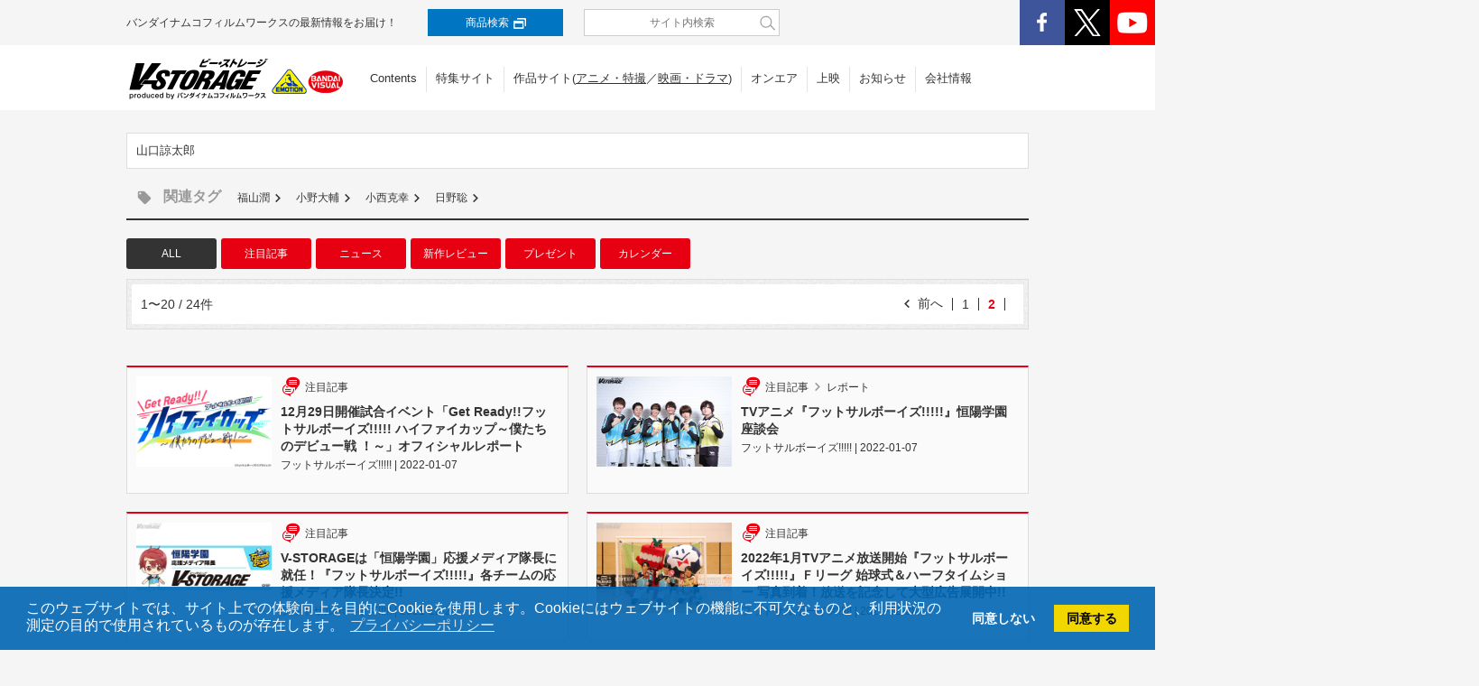

--- FILE ---
content_type: text/html; charset=UTF-8
request_url: https://v-storage.jp/tag/%E5%B1%B1%E5%8F%A3%E8%AB%92%E5%A4%AA%E9%83%8E/
body_size: 9857
content:
<!DOCTYPE html>
<html lang="ja">
<head>
<script>(function(){var w={en:{fn:{},css:{},js:{}}};_wexal_pst=w;var u=navigator.userAgent;if((u.indexOf("iPhone")>0||u.indexOf("Android")>0)&&u.indexOf("Mobile")>0)w.ua="mobile";else w.ua="pc"})();
</script>
<meta charset="UTF-8">
<meta name="viewport" content="width=device-width, maximum-scale=2.0, user-scalable=yes">
<meta http-equiv="X-UA-Compatible" content="IE=Edge, chrome=1">
<meta name="SKYPE_TOOLBAR" content="SKYPE_TOOLBAR_PARSER_COMPATIBLE">
<meta name="author" content="BANDAI NAMCO Arts Inc.">
    

<meta property="og:url" content="https://v-storage.jp/tag/%E5%B1%B1%E5%8F%A3%E8%AB%92%E5%A4%AA%E9%83%8E/">


		<!-- All in One SEO 4.6.8.1 - aioseo.com -->
		<title>山口諒太郎 - V-STORAGE(ビー・ストレージ) 【公式】 produced by バンダイナムコフィルムワークス</title>
		<meta name="robots" content="max-image-preview:large" />
		<link rel="canonical" href="https://v-storage.jp/tag/%e5%b1%b1%e5%8f%a3%e8%ab%92%e5%a4%aa%e9%83%8e/" />
		<link rel="next" href="https://v-storage.jp/tag/%E5%B1%B1%E5%8F%A3%E8%AB%92%E5%A4%AA%E9%83%8E/page/2/" />
		<meta name="generator" content="All in One SEO (AIOSEO) 4.6.8.1" />

		<meta name="google-site-verification" content="EXy8rvhN4TmlKDcOcm2bkTYSdJBy6WrIj-9cRRYZmyY" />
		<script type="application/ld+json" class="aioseo-schema">
			{"@context":"https:\/\/schema.org","@graph":[{"@type":"BreadcrumbList","@id":"https:\/\/v-storage.jp\/tag\/%E5%B1%B1%E5%8F%A3%E8%AB%92%E5%A4%AA%E9%83%8E\/#breadcrumblist","itemListElement":[{"@type":"ListItem","@id":"https:\/\/v-storage.jp\/#listItem","position":1,"name":"\u5bb6","item":"https:\/\/v-storage.jp\/","nextItem":"https:\/\/v-storage.jp\/tag\/%e5%b1%b1%e5%8f%a3%e8%ab%92%e5%a4%aa%e9%83%8e\/#listItem"},{"@type":"ListItem","@id":"https:\/\/v-storage.jp\/tag\/%e5%b1%b1%e5%8f%a3%e8%ab%92%e5%a4%aa%e9%83%8e\/#listItem","position":2,"name":"\u5c71\u53e3\u8ad2\u592a\u90ce","previousItem":"https:\/\/v-storage.jp\/#listItem"}]},{"@type":"CollectionPage","@id":"https:\/\/v-storage.jp\/tag\/%E5%B1%B1%E5%8F%A3%E8%AB%92%E5%A4%AA%E9%83%8E\/#collectionpage","url":"https:\/\/v-storage.jp\/tag\/%E5%B1%B1%E5%8F%A3%E8%AB%92%E5%A4%AA%E9%83%8E\/","name":"\u5c71\u53e3\u8ad2\u592a\u90ce - V-STORAGE(\u30d3\u30fc\u30fb\u30b9\u30c8\u30ec\u30fc\u30b8) \u3010\u516c\u5f0f\u3011 produced by \u30d0\u30f3\u30c0\u30a4\u30ca\u30e0\u30b3\u30d5\u30a3\u30eb\u30e0\u30ef\u30fc\u30af\u30b9","inLanguage":"ja","isPartOf":{"@id":"https:\/\/v-storage.jp\/#website"},"breadcrumb":{"@id":"https:\/\/v-storage.jp\/tag\/%E5%B1%B1%E5%8F%A3%E8%AB%92%E5%A4%AA%E9%83%8E\/#breadcrumblist"}},{"@type":"Organization","@id":"https:\/\/v-storage.jp\/#organization","name":"V-STORAGE (\u30d3\u30fc\u30fb\u30b9\u30c8\u30ec\u30fc\u30b8) \u3010\u516c\u5f0f\u3011","url":"https:\/\/v-storage.jp\/"},{"@type":"WebSite","@id":"https:\/\/v-storage.jp\/#website","url":"https:\/\/v-storage.jp\/","name":"V-STORAGE (\u30d3\u30fc\u30fb\u30b9\u30c8\u30ec\u30fc\u30b8) \u3010\u516c\u5f0f\u3011","inLanguage":"ja","publisher":{"@id":"https:\/\/v-storage.jp\/#organization"}}]}
		</script>
		<!-- All in One SEO -->

<link rel='dns-prefetch' href='//ajax.googleapis.com' />
<link rel='dns-prefetch' href='//maps.googleapis.com' />
<link rel='stylesheet' id='wp-block-library-css' href='https://v-storage.jp/wp-includes/css/dist/block-library/style.min.css?ver=6.6.4' type='text/css' media='all' />
<style id='classic-theme-styles-inline-css' type='text/css'>
/*! This file is auto-generated */
.wp-block-button__link{color:#fff;background-color:#32373c;border-radius:9999px;box-shadow:none;text-decoration:none;padding:calc(.667em + 2px) calc(1.333em + 2px);font-size:1.125em}.wp-block-file__button{background:#32373c;color:#fff;text-decoration:none}
</style>
<style id='global-styles-inline-css' type='text/css'>
:root{--wp--preset--aspect-ratio--square: 1;--wp--preset--aspect-ratio--4-3: 4/3;--wp--preset--aspect-ratio--3-4: 3/4;--wp--preset--aspect-ratio--3-2: 3/2;--wp--preset--aspect-ratio--2-3: 2/3;--wp--preset--aspect-ratio--16-9: 16/9;--wp--preset--aspect-ratio--9-16: 9/16;--wp--preset--color--black: #000000;--wp--preset--color--cyan-bluish-gray: #abb8c3;--wp--preset--color--white: #ffffff;--wp--preset--color--pale-pink: #f78da7;--wp--preset--color--vivid-red: #cf2e2e;--wp--preset--color--luminous-vivid-orange: #ff6900;--wp--preset--color--luminous-vivid-amber: #fcb900;--wp--preset--color--light-green-cyan: #7bdcb5;--wp--preset--color--vivid-green-cyan: #00d084;--wp--preset--color--pale-cyan-blue: #8ed1fc;--wp--preset--color--vivid-cyan-blue: #0693e3;--wp--preset--color--vivid-purple: #9b51e0;--wp--preset--gradient--vivid-cyan-blue-to-vivid-purple: linear-gradient(135deg,rgba(6,147,227,1) 0%,rgb(155,81,224) 100%);--wp--preset--gradient--light-green-cyan-to-vivid-green-cyan: linear-gradient(135deg,rgb(122,220,180) 0%,rgb(0,208,130) 100%);--wp--preset--gradient--luminous-vivid-amber-to-luminous-vivid-orange: linear-gradient(135deg,rgba(252,185,0,1) 0%,rgba(255,105,0,1) 100%);--wp--preset--gradient--luminous-vivid-orange-to-vivid-red: linear-gradient(135deg,rgba(255,105,0,1) 0%,rgb(207,46,46) 100%);--wp--preset--gradient--very-light-gray-to-cyan-bluish-gray: linear-gradient(135deg,rgb(238,238,238) 0%,rgb(169,184,195) 100%);--wp--preset--gradient--cool-to-warm-spectrum: linear-gradient(135deg,rgb(74,234,220) 0%,rgb(151,120,209) 20%,rgb(207,42,186) 40%,rgb(238,44,130) 60%,rgb(251,105,98) 80%,rgb(254,248,76) 100%);--wp--preset--gradient--blush-light-purple: linear-gradient(135deg,rgb(255,206,236) 0%,rgb(152,150,240) 100%);--wp--preset--gradient--blush-bordeaux: linear-gradient(135deg,rgb(254,205,165) 0%,rgb(254,45,45) 50%,rgb(107,0,62) 100%);--wp--preset--gradient--luminous-dusk: linear-gradient(135deg,rgb(255,203,112) 0%,rgb(199,81,192) 50%,rgb(65,88,208) 100%);--wp--preset--gradient--pale-ocean: linear-gradient(135deg,rgb(255,245,203) 0%,rgb(182,227,212) 50%,rgb(51,167,181) 100%);--wp--preset--gradient--electric-grass: linear-gradient(135deg,rgb(202,248,128) 0%,rgb(113,206,126) 100%);--wp--preset--gradient--midnight: linear-gradient(135deg,rgb(2,3,129) 0%,rgb(40,116,252) 100%);--wp--preset--font-size--small: 13px;--wp--preset--font-size--medium: 20px;--wp--preset--font-size--large: 36px;--wp--preset--font-size--x-large: 42px;--wp--preset--spacing--20: 0.44rem;--wp--preset--spacing--30: 0.67rem;--wp--preset--spacing--40: 1rem;--wp--preset--spacing--50: 1.5rem;--wp--preset--spacing--60: 2.25rem;--wp--preset--spacing--70: 3.38rem;--wp--preset--spacing--80: 5.06rem;--wp--preset--shadow--natural: 6px 6px 9px rgba(0, 0, 0, 0.2);--wp--preset--shadow--deep: 12px 12px 50px rgba(0, 0, 0, 0.4);--wp--preset--shadow--sharp: 6px 6px 0px rgba(0, 0, 0, 0.2);--wp--preset--shadow--outlined: 6px 6px 0px -3px rgba(255, 255, 255, 1), 6px 6px rgba(0, 0, 0, 1);--wp--preset--shadow--crisp: 6px 6px 0px rgba(0, 0, 0, 1);}:where(.is-layout-flex){gap: 0.5em;}:where(.is-layout-grid){gap: 0.5em;}body .is-layout-flex{display: flex;}.is-layout-flex{flex-wrap: wrap;align-items: center;}.is-layout-flex > :is(*, div){margin: 0;}body .is-layout-grid{display: grid;}.is-layout-grid > :is(*, div){margin: 0;}:where(.wp-block-columns.is-layout-flex){gap: 2em;}:where(.wp-block-columns.is-layout-grid){gap: 2em;}:where(.wp-block-post-template.is-layout-flex){gap: 1.25em;}:where(.wp-block-post-template.is-layout-grid){gap: 1.25em;}.has-black-color{color: var(--wp--preset--color--black) !important;}.has-cyan-bluish-gray-color{color: var(--wp--preset--color--cyan-bluish-gray) !important;}.has-white-color{color: var(--wp--preset--color--white) !important;}.has-pale-pink-color{color: var(--wp--preset--color--pale-pink) !important;}.has-vivid-red-color{color: var(--wp--preset--color--vivid-red) !important;}.has-luminous-vivid-orange-color{color: var(--wp--preset--color--luminous-vivid-orange) !important;}.has-luminous-vivid-amber-color{color: var(--wp--preset--color--luminous-vivid-amber) !important;}.has-light-green-cyan-color{color: var(--wp--preset--color--light-green-cyan) !important;}.has-vivid-green-cyan-color{color: var(--wp--preset--color--vivid-green-cyan) !important;}.has-pale-cyan-blue-color{color: var(--wp--preset--color--pale-cyan-blue) !important;}.has-vivid-cyan-blue-color{color: var(--wp--preset--color--vivid-cyan-blue) !important;}.has-vivid-purple-color{color: var(--wp--preset--color--vivid-purple) !important;}.has-black-background-color{background-color: var(--wp--preset--color--black) !important;}.has-cyan-bluish-gray-background-color{background-color: var(--wp--preset--color--cyan-bluish-gray) !important;}.has-white-background-color{background-color: var(--wp--preset--color--white) !important;}.has-pale-pink-background-color{background-color: var(--wp--preset--color--pale-pink) !important;}.has-vivid-red-background-color{background-color: var(--wp--preset--color--vivid-red) !important;}.has-luminous-vivid-orange-background-color{background-color: var(--wp--preset--color--luminous-vivid-orange) !important;}.has-luminous-vivid-amber-background-color{background-color: var(--wp--preset--color--luminous-vivid-amber) !important;}.has-light-green-cyan-background-color{background-color: var(--wp--preset--color--light-green-cyan) !important;}.has-vivid-green-cyan-background-color{background-color: var(--wp--preset--color--vivid-green-cyan) !important;}.has-pale-cyan-blue-background-color{background-color: var(--wp--preset--color--pale-cyan-blue) !important;}.has-vivid-cyan-blue-background-color{background-color: var(--wp--preset--color--vivid-cyan-blue) !important;}.has-vivid-purple-background-color{background-color: var(--wp--preset--color--vivid-purple) !important;}.has-black-border-color{border-color: var(--wp--preset--color--black) !important;}.has-cyan-bluish-gray-border-color{border-color: var(--wp--preset--color--cyan-bluish-gray) !important;}.has-white-border-color{border-color: var(--wp--preset--color--white) !important;}.has-pale-pink-border-color{border-color: var(--wp--preset--color--pale-pink) !important;}.has-vivid-red-border-color{border-color: var(--wp--preset--color--vivid-red) !important;}.has-luminous-vivid-orange-border-color{border-color: var(--wp--preset--color--luminous-vivid-orange) !important;}.has-luminous-vivid-amber-border-color{border-color: var(--wp--preset--color--luminous-vivid-amber) !important;}.has-light-green-cyan-border-color{border-color: var(--wp--preset--color--light-green-cyan) !important;}.has-vivid-green-cyan-border-color{border-color: var(--wp--preset--color--vivid-green-cyan) !important;}.has-pale-cyan-blue-border-color{border-color: var(--wp--preset--color--pale-cyan-blue) !important;}.has-vivid-cyan-blue-border-color{border-color: var(--wp--preset--color--vivid-cyan-blue) !important;}.has-vivid-purple-border-color{border-color: var(--wp--preset--color--vivid-purple) !important;}.has-vivid-cyan-blue-to-vivid-purple-gradient-background{background: var(--wp--preset--gradient--vivid-cyan-blue-to-vivid-purple) !important;}.has-light-green-cyan-to-vivid-green-cyan-gradient-background{background: var(--wp--preset--gradient--light-green-cyan-to-vivid-green-cyan) !important;}.has-luminous-vivid-amber-to-luminous-vivid-orange-gradient-background{background: var(--wp--preset--gradient--luminous-vivid-amber-to-luminous-vivid-orange) !important;}.has-luminous-vivid-orange-to-vivid-red-gradient-background{background: var(--wp--preset--gradient--luminous-vivid-orange-to-vivid-red) !important;}.has-very-light-gray-to-cyan-bluish-gray-gradient-background{background: var(--wp--preset--gradient--very-light-gray-to-cyan-bluish-gray) !important;}.has-cool-to-warm-spectrum-gradient-background{background: var(--wp--preset--gradient--cool-to-warm-spectrum) !important;}.has-blush-light-purple-gradient-background{background: var(--wp--preset--gradient--blush-light-purple) !important;}.has-blush-bordeaux-gradient-background{background: var(--wp--preset--gradient--blush-bordeaux) !important;}.has-luminous-dusk-gradient-background{background: var(--wp--preset--gradient--luminous-dusk) !important;}.has-pale-ocean-gradient-background{background: var(--wp--preset--gradient--pale-ocean) !important;}.has-electric-grass-gradient-background{background: var(--wp--preset--gradient--electric-grass) !important;}.has-midnight-gradient-background{background: var(--wp--preset--gradient--midnight) !important;}.has-small-font-size{font-size: var(--wp--preset--font-size--small) !important;}.has-medium-font-size{font-size: var(--wp--preset--font-size--medium) !important;}.has-large-font-size{font-size: var(--wp--preset--font-size--large) !important;}.has-x-large-font-size{font-size: var(--wp--preset--font-size--x-large) !important;}
:where(.wp-block-post-template.is-layout-flex){gap: 1.25em;}:where(.wp-block-post-template.is-layout-grid){gap: 1.25em;}
:where(.wp-block-columns.is-layout-flex){gap: 2em;}:where(.wp-block-columns.is-layout-grid){gap: 2em;}
:root :where(.wp-block-pullquote){font-size: 1.5em;line-height: 1.6;}
</style>
<link rel='stylesheet' id='vcss_core-css' href='https://v-storage.jp/wp-content/themes/v-storage_3po/style.css?ver=20231208' type='text/css' media='all' />
<link rel='stylesheet' id='vcss_swiper-css' href='https://v-storage.jp/wp-content/themes/v-storage_3po/assets/stylesheets/swiper.min.css?ver=20200706' type='text/css' media='all' />
<link rel='stylesheet' id='vcss_search-css' href='https://v-storage.jp/wp-content/themes/v-storage_3po/assets/stylesheets/search.css' type='text/css' media='all' />
<link rel="https://api.w.org/" href="https://v-storage.jp/wp-json/" /><link rel="alternate" title="JSON" type="application/json" href="https://v-storage.jp/wp-json/wp/v2/tags/4245" /><link rel="icon" href="https://v-storage.jp/wp-content/uploads/2026/01/cropped-vs-logo-1-32x32.png" sizes="32x32" />
<link rel="icon" href="https://v-storage.jp/wp-content/uploads/2026/01/cropped-vs-logo-1-192x192.png" sizes="192x192" />
<link rel="apple-touch-icon" href="https://v-storage.jp/wp-content/uploads/2026/01/cropped-vs-logo-1-180x180.png" />
<meta name="msapplication-TileImage" content="https://v-storage.jp/wp-content/uploads/2026/01/cropped-vs-logo-1-270x270.png" />
		<style type="text/css" id="wp-custom-css">
			#main .productContent .item dl dt {
        width: 145px;
    }
		</style>
		<!--[if lt IE 9]>
  <script src="https://oss.maxcdn.com/html5shiv/3.7.2/html5shiv.min.js"></script>
  <script src="https://oss.maxcdn.com/respond/1.4.2/respond.min.js"></script>
<![endif]-->

<link rel="stylesheet" type="text/css" href="https://cdn.jsdelivr.net/npm/cookieconsent@3/build/cookieconsent.min.css" />



<!-- Google tag (gtag.js) -->
<script async src="https://www.googletagmanager.com/gtag/js?id=G-5K7PL4Z8KH"></script>
<script>
  window.dataLayer = window.dataLayer || [];
  function gtag(){dataLayer.push(arguments);}
  gtag('js', new Date());

  gtag('config', 'G-5K7PL4Z8KH');
</script>


<!--Lucky Orange-->
<script type='text/javascript'>
window.__lo_site_id = 122932;

(function() {
var wa = document.createElement('script'); wa.type = 'text/javascript'; wa.async = true;
wa.src = 'https://d10lpsik1i8c69.cloudfront.net/w.js';
var s = document.getElementsByTagName('script')[0]; s.parentNode.insertBefore(wa, s);
})();
</script>
</head>
<body>
<header id="global-header" >
     <div id="header-top">
	      <div class="container">
		       <p class="header-txt">バンダイナムコフィルムワークスの最新情報をお届け！</p>
			   <div class="header-search">
		            <div class="h-s-item">
					     <a href="https://v-storage.jp/cont/" target="_blank">商品検索<i></i></a>
				    </div>
		            <div class="h-s-site">
					     <form action="https://v-storage.jp/">
                             <input type="text" name="s" class="keyword" placeholder="サイト内検索" value="">
                         </form>
				    </div>
			   </div>
			   
			   <div class="header-sns">
			        <ul>
					   <li><a href="https://www.facebook.com/bandainamcofilmworks" target="_blank"><img src="https://v-storage.jp/wp-content/themes/v-storage_3po/assets/images/common/icon_fb.png" width="50" alt="facebook"></a></li>
	                   <li><a href="https://twitter.com/vstorage" target="_blank"><img src="https://v-storage.jp/wp-content/themes/v-storage_3po/assets/images/common/icon_x.png" width="50" alt="X"></a></li>
	                   <li><a href="https://www.youtube.com/channel/UCQ5URCSs1f5Cz9rh-cDGxNQ" target="_blank"><img src="https://v-storage.jp/wp-content/themes/v-storage_3po/assets/images/common/icon_yt.png" width="50" alt="youtube"></a></li>
					</ul>
			   </div>               
		  </div><!--/.container-->
	 </div><!--/#header-top-->
	 
     <div id="header-btm">
	      <div class="container">
			   <h1 class="logo"><a href="https://v-storage.jp"><img src="https://v-storage.jp/wp-content/themes/v-storage_3po/assets/images/common/2204/site_logo.png"  alt="V-STORAGE produce by バンダイナムコフィルムワークス"></a></h1>
               <nav id="header-nav">
                    <ul>
					   <li><a href="https://v-storage.jp">Contents</a></li>
                       <li><a href="https://v-storage.jp/special/">特集サイト</a></li>
                       <li class="text-deco">作品サイト(<a href="https://v-storage.jp/product-anime/">アニメ・特撮</a>／<a href="https://v-storage.jp/product-movie/">映画・ドラマ</a>)</li>
                       <li><a href="https://v-storage.jp/onair-anime/">オンエア</a></li>
                       <li><a href="https://v-storage.jp/movie_info/">上映</a></li>
                       <li><a href="https://v-storage.jp/catalog_news/">お知らせ</a></li>
                       <li><a href="https://www.bnfw.co.jp/" target="_blank">会社情報</a></li>
                   </ul>
			   </nav><!--/#header-nav-->

               <div id="h-menu-btn"><span class="t"></span><span class="m"></span><span class="b"></span></div>

		  </div><!--/.container-->
	 </div><!--/#header-btm-->
	 
</header><!-- #global-header -->


<!--▼SP MENU▼-->
<div id="sp-menu-wrap">
     <div class="sp-menu-in">
          <ul id="sp-menu">
              <li class="s-m-full s-m-article"><span class="s-m-name"><i class="icon-M icon-right"></i>Contents</span>
                  <ul>
                     <li><a href="https://v-storage.jp?tgt_cat=news#top-new-post"><i class="icon-M icon-right"></i>ニュース<div class="s-m-icon s-m-icon__news"></div></a></li>
                     <li><a href="https://v-storage.jp?tgt_cat=interview#top-new-post"><i class="icon-M icon-right"></i>インタビュー<div class="s-m-icon s-m-icon__interview"></div></a></li>
                     <li><a href="https://v-storage.jp?tgt_cat=report#top-new-post"><i class="icon-M icon-right"></i>レポート<div class="s-m-icon s-m-icon__report"></div></a></li>
                     <li><a href="https://www.youtube.com/channel/UCQ5URCSs1f5Cz9rh-cDGxNQ" target="_blank"><i class="icon-M icon-right"></i><span  class="outlink-a">動画</span><div class="s-m-icon s-m-icon__video"></div></a></li>
                     <li><a href="https://v-storage.jp/special/"><i class="icon-M icon-right"></i>特集サイト<div class="s-m-icon s-m-icon__special"></div></a></li>
                     <li><a href="https://v-storage.jp?tgt_cat=benefits#top-new-post"><i class="icon-M icon-right"></i>店舗特典<div class="s-m-icon s-m-icon__benefits"></div></a></li>
                     <li class="b-none"><a href="https://v-storage.jp?tgt_cat=goods#top-new-post"><i class="icon-M icon-right"></i>グッズ<div class="s-m-icon s-m-icon__goods"></div></a></li>
                  </ul>
              </li>

              <li class="s-m-full s-m-product text-deco"><span class="s-m-name"><i class="icon-M icon-right"></i>作品サイト(<a href="https://v-storage.jp/product-anime/">アニメ・特撮</a>／<a href="https://v-storage.jp/product-movie/">映画・ドラマ</a>)</span></li>
              <li class="s-m-full s-m-sub">
                  <ul>
                     <li><a href="https://v-storage.jp/onair-anime/"><span class="s-m-name"><i class="icon-M icon-right"></i>オンエア</span></a></li>
                     <li><a href="https://v-storage.jp/movie_info/"><span class="s-m-name"><i class="icon-M icon-right"></i>上映</span></a></li>
                  </ul>
              </li>
              <li class="s-m-full s-m-sub">
                  <ul>
                     <li><a href="https://v-storage.jp/catalog_news/"><span class="s-m-name"><i class="icon-M icon-right"></i>レーベルからの<br>お知らせ</span></a></li>
                     <li><a href="https://www.bnfw.co.jp/" target="_blank"><span class="s-m-name"><i class="icon-M icon-right"></i>会社情報</span></a></li>
                  </ul>
              </li>
              <li class="s-m-full s-m-sub">
                  <ul>
                     <li><a href="https://v-storage.jp/about/"><span class="s-m-name"><i class="icon-M icon-right"></i>このサイトに<br>ついて</span></a></li>
                  </ul>
              </li>
          </ul>

          <ul id="sp-menu-sns">
              <li><a href="https://www.facebook.com/bandainamcofilmworks" target="_blank"><img src="https://v-storage.jp/wp-content/themes/v-storage_3po/assets/images/common/icon_fb.png" width="50" alt="facebook"></a></li>
              <li><a href="https://twitter.com/vstorage" target="_blank"><img src="https://v-storage.jp/wp-content/themes/v-storage_3po/assets/images/common/icon_x.png" width="50" alt="X"></a></li>
              <li><a href="https://www.youtube.com/channel/UCQ5URCSs1f5Cz9rh-cDGxNQ" target="_blank"><img src="https://v-storage.jp/wp-content/themes/v-storage_3po/assets/images/common/icon_yt.png" width="50" alt="youtube"></a></li>
          </ul>
     </div>
</div>










<!--archive-->
  <div id="contents">
    <main id="main">

      <div id="headline-container">
        <div id="headline">
          <h2>山口諒太郎</h2>
        </div>
      </div>

      <div class="container">
        <div id="relaedtags">
          <h2><i class="icon-S icon-tag"></i>関連タグ</h2>
          <ul>
            <li><a href="https://v-storage.jp/tag/%e7%a6%8f%e5%b1%b1%e6%bd%a4/">福山潤</a><i class="icon-M icon-right"></i></li>
            <li><a href="https://v-storage.jp/tag/%e5%b0%8f%e9%87%8e%e5%a4%a7%e8%bc%94/">小野大輔</a><i class="icon-M icon-right"></i></li>
            <li><a href="https://v-storage.jp/tag/%e5%b0%8f%e8%a5%bf%e5%85%8b%e5%b9%b8/">小西克幸</a><i class="icon-M icon-right"></i></li>
            <li><a href="https://v-storage.jp/tag/%e6%97%a5%e9%87%8e%e8%81%a1/">日野聡</a><i class="icon-M icon-right"></i></li>
          </ul>
        </div>
        <ul id="tab">
          <li><span class="active">ALL</span></li>
          <li><a href="?show=post">注目記事</a></li>
          <li><a href="?show=bv_news">ニュース</a></li>
          <li><a href="?show=review">新作レビュー</a></li>
          <li><a href="?show=present">プレゼント</a></li>
          <li><a href="?show=calendar">カレンダー</a></li>
        </ul>

        <div class="pagenation">
          <div class="sp-pagenation sp">
            <p class="next"><a href="#">次へ<i class="icon-M icon-right"></i></a></p>
            <ul class="number">
              <li><span class="active">1</span></li>
              <li><a href="#">2</a></li>
              <li><a href="#">3</a></li>
              <li><a href="#">4</a></li>
              <li><a href="#">5</a></li>
              <li><span>…</span></li>
            </ul>
          </div><!-- .sp-pagenation -->
          <div class="pc-pagenation pc">
            <p class="number">1〜20 / 24件</p>
              <div class="pagenavi">
<span class='prev'><a class='pagination_forgery' href='/tag/%E5%B1%B1%E5%8F%A3%E8%AB%92%E5%A4%AA%E9%83%8E/page/1'><i class='icon-M icon-left'></i>前へ</a></span>              <ul>
                <li><a class="page-numbers" href="https://v-storage.jp/tag/%E5%B1%B1%E5%8F%A3%E8%AB%92%E5%A4%AA%E9%83%8E/page/1/">1</a></li>
                <li><span aria-current="page" class="page-numbers current">2</span></li>
            </ul>
<span class='next'></span>            </div><!-- .pagenavi -->
          </div><!-- .pc-pagenation -->
        </div><!-- .pagenation -->
      </div><!-- .container -->

      <div id="title-search-box" class="column">
        <div class="result-box column-2">
          <a href="https://v-storage.jp/post/176131/">
            <div>
              <ul>
                <li><i class="icon-M icon-article"></i></li>
                <li>注目記事</li>
              </ul>
              <p class="sp">フットサルボーイズ!!!!! </p>
            </div>
            <div class="result-info">
              <figure class="img"><img src="https://v-storage.jp/wp-content/uploads/2022/01/801e56a8bc733dee03500eee3af614f7.jpg"></figure>
              <div>
                <h2>12月29日開催試合イベント「Get Ready!!フットサルボーイズ!!!!! ハイファイカップ～僕たちのデビュー戦 ！～」オフィシャルレポート<span class="pc">フットサルボーイズ!!!!!   |  2022-01-07</span></h2>
											       
              </div>
            </div>
          </a>
        </div><!-- .result-box -->
        <div class="result-box column-2">
          <a href="https://v-storage.jp/post/175978/">
            <div>
              <ul>
                <li><i class="icon-M icon-article"></i></li>
                <li>注目記事</li>
                <li><i class="icon-S icon-right"></i></li>
                <li>レポート</li>
              </ul>
              <p class="sp">フットサルボーイズ!!!!!</p>
            </div>
            <div class="result-info">
              <figure class="img"><img src="https://v-storage.jp/wp-content/uploads/2022/01/foot_tmn202201.jpg"></figure>
              <div>
                <h2>TVアニメ『フットサルボーイズ!!!!!』恒陽学園座談会<span class="pc">フットサルボーイズ!!!!!  |  2022-01-07</span></h2>
											       
              </div>
            </div>
          </a>
        </div><!-- .result-box -->
        <div class="result-box column-2">
          <a href="https://v-storage.jp/post/175842/">
            <div>
              <ul>
                <li><i class="icon-M icon-article"></i></li>
                <li>注目記事</li>
              </ul>
              <p class="sp">フットサルボーイズ!!!!! </p>
            </div>
            <div class="result-info">
              <figure class="img"><img src="https://v-storage.jp/wp-content/uploads/2021/12/72d69cadc671c7287d9304fe9380f354.jpg"></figure>
              <div>
                <h2>V-STORAGEは「恒陽学園」応援メディア隊長に就任！『フットサルボーイズ!!!!!』各チームの応援メディア隊長決定!!<span class="pc">フットサルボーイズ!!!!!   |  2021-12-28</span></h2>
											       
              </div>
            </div>
          </a>
        </div><!-- .result-box -->
        <div class="result-box column-2">
          <a href="https://v-storage.jp/post/175771/">
            <div>
              <ul>
                <li><i class="icon-M icon-article"></i></li>
                <li>注目記事</li>
              </ul>
              <p class="sp">フットサルボーイズ!!!!! </p>
            </div>
            <div class="result-info">
              <figure class="img"><img src="https://v-storage.jp/wp-content/uploads/2021/12/FS_f-league_1219_03_WEB_vst.jpg"></figure>
              <div>
                <h2>2022年1月TVアニメ放送開始『フットサルボーイズ!!!!!』Ｆリーグ 始球式＆ハーフタイムショー 写真到着！放送を記念して大型広告展開中!!<span class="pc">フットサルボーイズ!!!!!   |  2021-12-28</span></h2>
											       
              </div>
            </div>
          </a>
        </div><!-- .result-box -->
        <div class="result-box column-2">
          <a href="https://v-storage.jp/post/174838/">
            <div>
              <ul>
                <li><i class="icon-M icon-article"></i></li>
                <li>注目記事</li>
              </ul>
              <p class="sp">フットサルボーイズ!!!!!</p>
            </div>
            <div class="result-info">
              <figure class="img"><img src="https://v-storage.jp/wp-content/uploads/2021/12/70d6f74b34a2325553cff403c738fc08.jpg"></figure>
              <div>
                <h2>2022年1月TVアニメ放送開始『フットサルボーイズ!!!!!』Blu-ray＆DVD 発売決定！PV第2弾やCD情報も解禁！<span class="pc">フットサルボーイズ!!!!!  |  2021-12-17</span></h2>
											       
              </div>
            </div>
          </a>
        </div><!-- .result-box -->
        <div class="result-box column-2">
          <a href="https://v-storage.jp/post/174363/">
            <div>
              <ul>
                <li><i class="icon-M icon-article"></i></li>
                <li>注目記事</li>
              </ul>
              <p class="sp">フットサルボーイズ!!!!!</p>
            </div>
            <div class="result-info">
              <figure class="img"><img src="https://v-storage.jp/wp-content/uploads/2021/12/FS_1210_VST.jpg"></figure>
              <div>
                <h2>2022年1月TVアニメ放送開始『フットサルボーイズ!!!!!』キャストによる初の試合イベント 配信プラットフォーム＆特別応援企画決定！<span class="pc">フットサルボーイズ!!!!!  |  2021-12-13</span></h2>
											       
              </div>
            </div>
          </a>
        </div><!-- .result-box -->
        <div class="result-box column-2">
          <a href="https://v-storage.jp/post/173529/">
            <div>
              <ul>
                <li><i class="icon-M icon-article"></i></li>
                <li>注目記事</li>
              </ul>
              <p class="sp">フットサルボーイズ!!!!!</p>
            </div>
            <div class="result-info">
              <figure class="img"><img src="https://v-storage.jp/wp-content/uploads/2021/12/FS_1201_VST.jpg"></figure>
              <div>
                <h2>2022年1月TVアニメ放送開始『フットサルボーイズ!!!!!』TVアニメキービジュアル第2弾公開！放送＆配信詳細決定!!<span class="pc">フットサルボーイズ!!!!!  |  2021-12-01</span></h2>
											       
              </div>
            </div>
          </a>
        </div><!-- .result-box -->
        <div class="result-box column-2">
          <a href="https://v-storage.jp/post/173458/">
            <div>
              <ul>
                <li><i class="icon-M icon-article"></i></li>
                <li>注目記事</li>
              </ul>
              <p class="sp">フットサルボーイズ!!!!!</p>
            </div>
            <div class="result-info">
              <figure class="img"><img src="https://v-storage.jp/wp-content/uploads/2021/11/FS_1130_VST.jpg"></figure>
              <div>
                <h2>App Store/Google Play向けアプリゲーム『フットサルボーイズ!!!!! ハイファイリーグ』 ピックアップスカウト『坊ちゃんの執事』開催中！<span class="pc">フットサルボーイズ!!!!!  |  2021-12-01</span></h2>
											       
              </div>
            </div>
          </a>
        </div><!-- .result-box -->
        <div class="result-box column-2">
          <a href="https://v-storage.jp/post/173245/">
            <div>
              <ul>
                <li><i class="icon-M icon-article"></i></li>
                <li>注目記事</li>
              </ul>
              <p class="sp">フットサルボーイズ!!!!!</p>
            </div>
            <div class="result-info">
              <figure class="img"><img src="https://v-storage.jp/wp-content/uploads/2021/11/1ccf9ee6674bba1c9f26dd7ead8d721d.jpg"></figure>
              <div>
                <h2>アプリゲーム『フットサル ボーイズ!!!!! ハイファイリーグ』初のイベント・特攻スカウト開催中！さらに、恒陽学園選手たちのテーマソング6曲追加！<span class="pc">フットサルボーイズ!!!!!  |  2021-11-26</span></h2>
											       
              </div>
            </div>
          </a>
        </div><!-- .result-box -->
        <div class="result-box column-2">
          <a href="https://v-storage.jp/post/172620/">
            <div>
              <ul>
                <li><i class="icon-M icon-article"></i></li>
                <li>注目記事</li>
              </ul>
              <p class="sp">フットサルボーイズ!!!!!</p>
            </div>
            <div class="result-info">
              <figure class="img"><img src="https://v-storage.jp/wp-content/uploads/2021/11/FB_joueikai_vst.jpg"></figure>
              <div>
                <h2>2022年1月TVアニメ放送開始『フットサルボーイズ!!!!!』TVアニメ先行上映会開催決定！Fリーグの始球式＆ハーフタイムにキャストの登場が決定!!<span class="pc">フットサルボーイズ!!!!!  |  2021-11-19</span></h2>
											       
              </div>
            </div>
          </a>
        </div><!-- .result-box -->
        <div class="result-box column-2">
          <a href="https://v-storage.jp/post/171635/">
            <div>
              <ul>
                <li><i class="icon-M icon-article"></i></li>
                <li>注目記事</li>
              </ul>
              <p class="sp">フットサルボーイズ!!!!!</p>
            </div>
            <div class="result-info">
              <figure class="img"><img src="https://v-storage.jp/wp-content/uploads/2021/11/bc6742ad5c21df4690809f3b6f0afe2c.jpg"></figure>
              <div>
                <h2>応援と絆が育む本気男子育成アプリ『フットサルボーイズ!!!!!　ハイファイリーグ』本日サービス開始！<span class="pc">フットサルボーイズ!!!!!  |  2021-11-09</span></h2>
											       
              </div>
            </div>
          </a>
        </div><!-- .result-box -->
        <div class="result-box column-2">
          <a href="https://v-storage.jp/post/171309/">
            <div>
              <ul>
                <li><i class="icon-M icon-article"></i></li>
                <li>注目記事</li>
              </ul>
              <p class="sp">フットサルボーイズ!!!!!</p>
            </div>
            <div class="result-info">
              <figure class="img"><img src="https://v-storage.jp/wp-content/uploads/2021/11/FS_11006_VST.jpg"></figure>
              <div>
                <h2>2022年1月TVアニメ放送開始『フットサルボーイズ!!!!!』TVアニメ PV第1弾公開！OP＆ED主題歌アーティスト決定＆コメント到着!!<span class="pc">フットサルボーイズ!!!!!  |  2021-11-06</span></h2>
											       
              </div>
            </div>
          </a>
        </div><!-- .result-box -->
        <div class="result-box column-2">
          <a href="https://v-storage.jp/post/170898/">
            <div>
              <ul>
                <li><i class="icon-M icon-article"></i></li>
                <li>注目記事</li>
              </ul>
              <p class="sp">フットサルボーイズ!!!!!</p>
            </div>
            <div class="result-info">
              <figure class="img"><img src="https://v-storage.jp/wp-content/uploads/2021/10/FS_1030_VST.jpg"></figure>
              <div>
                <h2>TVアニメ『フットサルボーイズ!!!!!』2022年1月放送決定！キービジュアル第1弾解禁!!試合結果がアプリに反映される試合イベント 開催決定！<span class="pc">フットサルボーイズ!!!!!  |  2021-10-30</span></h2>
											       
              </div>
            </div>
          </a>
        </div><!-- .result-box -->
        <div class="result-box column-2">
          <a href="https://v-storage.jp/post/170596/">
            <div>
              <ul>
                <li><i class="icon-M icon-article"></i></li>
                <li>注目記事</li>
              </ul>
              <p class="sp">フットサルボーイズ!!!!!</p>
            </div>
            <div class="result-info">
              <figure class="img"><img src="https://v-storage.jp/wp-content/uploads/2021/10/FS_1026_VST.jpg"></figure>
              <div>
                <h2>アプリゲーム『フットサルボーイズ!!!!!　ハイファイリーグ』オープニング映像＆学校毎のメインストーリーPV公開！ストア事前登録開始!!<span class="pc">フットサルボーイズ!!!!!  |  2021-10-26</span></h2>
											       
              </div>
            </div>
          </a>
        </div><!-- .result-box -->
        <div class="result-box column-2">
          <a href="https://v-storage.jp/post/164730/">
            <div>
              <ul>
                <li><i class="icon-M icon-article"></i></li>
                <li>注目記事</li>
              </ul>
              <p class="sp"></p>
            </div>
            <div class="result-info">
              <figure class="img"><img src="https://v-storage.jp/wp-content/uploads/2021/08/FS_0813_VST.jpg"></figure>
              <div>
                <h2>『フットサルボーイズ!!!!!』 サルボチャンネル!!!!!公開生配信　開催決定！観覧チケット申し込み開始!!<span class="pc">  |  2021-08-13</span></h2>
											       
              </div>
            </div>
          </a>
        </div><!-- .result-box -->
        <div class="result-box column-2">
          <a href="https://v-storage.jp/post/149007/">
            <div>
              <ul>
                <li><i class="icon-M icon-article"></i></li>
                <li>注目記事</li>
              </ul>
              <p class="sp">フットサルボーイズ!!!!!</p>
            </div>
            <div class="result-info">
              <figure class="img"><img src="https://v-storage.jp/wp-content/uploads/2021/01/cfc4d18369eec4b84289474e2938003b.jpg"></figure>
              <div>
                <h2>アニメ×アプリ×フットサル試合イベントのメディアミックスプロジェクト「フットサルボーイズ!!!!!」 はじめまして！練習試合応援ミニイベント　第4試合＜恒陽学園VS桃実高校＞ オフィシャルレポート到着！<span class="pc">フットサルボーイズ!!!!!  |  2021-01-05</span></h2>
											       
              </div>
            </div>
          </a>
        </div><!-- .result-box -->
        <div class="result-box column-2">
          <a href="https://v-storage.jp/post/146988/">
            <div>
              <ul>
                <li><i class="icon-M icon-article"></i></li>
                <li>注目記事</li>
              </ul>
              <p class="sp">フットサルボーイズ!!!!!</p>
            </div>
            <div class="result-info">
              <figure class="img"><img src="https://v-storage.jp/wp-content/uploads/2020/12/a95251bd9a8513512a6f79c17269f37e.jpg"></figure>
              <div>
                <h2>アニメ×アプリ×フットサル試合イベントのメディアミックスプロジェクト「フットサルボーイズ!!!!!」 リアルイベント「合同練習試合イベント-勝利に向かってステップアップ！-」2021年 2月13日(土) 開催決定！<span class="pc">フットサルボーイズ!!!!!  |  2020-12-11</span></h2>
											       
              </div>
            </div>
          </a>
        </div><!-- .result-box -->
        <div class="result-box column-2">
          <a href="https://v-storage.jp/post/146341/">
            <div>
              <ul>
                <li><i class="icon-M icon-article"></i></li>
                <li>注目記事</li>
              </ul>
              <p class="sp">フットサルボーイズ!!!!!</p>
            </div>
            <div class="result-info">
              <figure class="img"><img src="https://v-storage.jp/wp-content/uploads/2020/12/073b7ddb15fe3d26ab73ffe7bd93088b.jpg"></figure>
              <div>
                <h2>アニメ×アプリ×フットサル試合イベントのメディアミックスプロジェクト「フットサルボーイズ!!!!!」 はじめまして！練習試合応援ミニイベント　第3試合＜恒陽学園VS天ノ川学園＞ オフィシャルレポート到着！<span class="pc">フットサルボーイズ!!!!!  |  2020-12-01</span></h2>
											       
              </div>
            </div>
          </a>
        </div><!-- .result-box -->
        <div class="result-box column-2">
          <a href="https://v-storage.jp/post/145965/">
            <div>
              <ul>
                <li><i class="icon-M icon-article"></i></li>
                <li>注目記事</li>
              </ul>
              <p class="sp">フットサルボーイズ!!!!!</p>
            </div>
            <div class="result-info">
              <figure class="img"><img src="https://v-storage.jp/wp-content/uploads/2020/11/4999e5e60317d057982e2414f9fa1959.jpg"></figure>
              <div>
                <h2>アニメ×アプリ×フットサル試合イベントのメディアミックスプロジェクト「フットサルボーイズ!!!!!」 はじめまして！練習試合応援ミニイベント　第２試合＜恒陽学園VS皇花山学園＞ オフィシャルレポート到着！<span class="pc">フットサルボーイズ!!!!!  |  2020-11-25</span></h2>
											       
              </div>
            </div>
          </a>
        </div><!-- .result-box -->
        <div class="result-box column-2">
          <a href="https://v-storage.jp/post/144640/">
            <div>
              <ul>
                <li><i class="icon-M icon-article"></i></li>
                <li>注目記事</li>
              </ul>
              <p class="sp">フットサルボーイズ!!!!!</p>
            </div>
            <div class="result-info">
              <figure class="img"><img src="https://v-storage.jp/wp-content/uploads/2020/11/46c0375c610831d85ba42104075ae115.jpg"></figure>
              <div>
                <h2>アニメ×アプリ×フットサル試合イベントのメディアミックスプロジェクト『フットサルボーイズ!!!!!』 はじめまして！練習試合応援ミニイベント　第1試合＜恒陽学園VSアーダルベルト学院＞ オフィシャルレポート到着！<span class="pc">フットサルボーイズ!!!!!  |  2020-11-04</span></h2>
											       
              </div>
            </div>
          </a>
        </div><!-- .result-box -->
      </div><!-- .container -->

      <div class="container">
        <div class="pagenation">
          <div class="sp-pagenation sp">
            <p class="next"><a href="#">次へ<i class="icon-M icon-right"></i></a></p>
            <p class="number">1〜20 / 24件</p>
          </div><!-- .sp-pagenation -->
          <div class="pc-pagenation pc">
            <p class="number">1〜20 / 24件</p>
<div class="pagenavi">
<span class='prev'><a class='pagination_forgery' href='/tag/%E5%B1%B1%E5%8F%A3%E8%AB%92%E5%A4%AA%E9%83%8E/page/1'><i class='icon-M icon-left'></i>前へ</a></span>              <ul>
                <li><a class="page-numbers" href="https://v-storage.jp/tag/%E5%B1%B1%E5%8F%A3%E8%AB%92%E5%A4%AA%E9%83%8E/page/1/">1</a></li>
                <li><span aria-current="page" class="page-numbers current">2</span></li>
            </ul>
<span class='next'></span></div>
          </div><!-- .pc-pagenation -->
        </div><!-- .pagenation -->
      </div><!-- .container -->

    </main><!-- #main -->
  </div><!-- #contents -->

<footer id="global-footer">
    <div class="container">
         <ul id="footer-nav">
              <li class="ft-01">
                  <h3><a href="https://v-storage.jp">Contents</a></h3>
                  <ul class="list">
                     <li><a href="https://v-storage.jp?tgt_cat=news#top-new-post">ニュース</a></li>
                     <li><a href="https://v-storage.jp?tgt_cat=interview#top-new-post">インタビュー</a></li>
                     <li><a href="https://v-storage.jp?tgt_cat=report#top-new-post">レポート</a></li>
                     <li><a href="https://www.youtube.com/channel/UCQ5URCSs1f5Cz9rh-cDGxNQ" target="_blank" class="outlink-a">動画</a></li>
                     <li><a href="https://v-storage.jp/special/">特集サイト</a></li>
                     <li><a href="https://v-storage.jp?tgt_cat=benefits#top-new-post">店舗特典</a></li>
                     <li><a href="https://v-storage.jp?tgt_cat=goods#top-new-post">グッズ</a></li>
                  </ul>
              </li>
              <li class="ft-02">
                  <h3><a href="https://v-storage.jp/special/">特集サイト</a></h3>
                  <ul class="list">
                     <li><h3><a href="https://v-storage.jp/product-anime/">作品サイト</a></h3></li>
					 <li><a href="https://v-storage.jp/product-anime/">アニメ・特撮</a></li>
					 <li><a href="https://v-storage.jp/product-movie/">映画・ドラマ</a></li>
                  </ul>
              </li>
              <li class="ft-03">
                  <h3><a href="https://v-storage.jp/cont/search/?p=Y&keyword=&keyword_option=A&media=AF&search_item=F&release_date_min=202601&release_date_max=202601&volume=&sell_rental=&price_in_tax_min=&price_in_tax_max=&category=all&order=k&page=1#search-result" target="_blank">新商品</a></h3>
                  <ul class="list">
                      <li><a href="https://v-storage.jp/cont/search/?p=Y&keyword=&keyword_option=A&media=AF&search_item=F&release_date_min=202601&release_date_max=202601&volume=&sell_rental=&price_in_tax_min=&price_in_tax_max=&category=anime&order=k&page=1#search-result" target="_blank">アニメ・特撮 新商品</a></li>
                      <li><a href="https://v-storage.jp/cont/search/?p=Y&keyword=&keyword_option=A&media=AF&search_item=F&release_date_min=202601&release_date_max=202601&volume=&sell_rental=&price_in_tax_min=&price_in_tax_max=&category=movie&order=k&page=1#search-result" target="_blank">映画・ドラマ 新商品</a></li>
                  </ul>
                  <h3><a href="https://v-storage.jp/onair-anime/">オンエア</a> ／ <a href="https://v-storage.jp/movie_info/">上映</a></h3>
				  <ul class="list">
                     <li><a href="https://v-storage.jp/onair-anime/">アニメ・特撮</a></li>
                     <li><a href="https://v-storage.jp/onair-movie/">映画・ドラマ</a></li>
                  </ul>
              </li>
              <li class="ft-04">
                  <h3><a href="https://v-storage.jp/catalog_news/">エモーションレーベルからのお知らせ</a></h3>
				  <ul class="list">
					 <li><a href="https://v-storage.jp/catalog_news/">商品情報</a></li>
					 <li><a href="https://v-storage.jp/catalog_news/important/">重要なお知らせ</a></li>
				  </ul>
				  <h3><a href="https://v-storage.jp/about/">このサイトについて</a></h3>
                  <h3><a href="https://www.bnfw.co.jp/" target="_blank" class="outlink-a">会社情報</a></h3>
                  <h3><a href="https://www.bnfw.co.jp/security/privacy/" target="_blank" class="outlink-a">プライバシーポリシー</a></h3>
                  <h3><a href="https://www.bnfw.co.jp/contact/" target="_blank" class="outlink-a">お問い合わせ</a></h3>
                  <h3><a href="https://www.bandainamcomusiclive.co.jp/company/history/" target="_blank" class="outlink-a">沿革</a></h3>
              </li>
         </ul><!-- #footer-nav -->
         
         <div class="footer-bnlogo">
             <a href="https://www.bnfw.co.jp/" target="_blank"><img src="https://v-storage.jp/wp-content/themes/v-storage_3po/assets/images/common/2204/bandainamco-logo.png" width="100" alt="BANDAI NAMCO"></a>
         </div>
         <div class="footer-logo">
             <a href="https://www.bnfw.co.jp/" target="_blank"><img src="https://v-storage.jp/wp-content/themes/v-storage_3po/assets/images/common/2204/footer-logo.png?2" width="300" alt="バンダイナムコフィルムワークス コーポレートサイト"></a>
         </div>

             </div><!-- .container -->
</footer><!-- #footer -->
<p id="copyrights">&copy; Bandai Namco Filmworks Inc. All Rights Reserved.</p>


<div id="sp-fix-icons" class="sp">
     <ul>
         <li><a href="https://www.facebook.com/bandainamcofilmworks" target="_blank"><img src="https://v-storage.jp/wp-content/themes/v-storage_3po/assets/images/common/icon_fb.png" width="100%" alt="facebook"></a></li>
         <li><a href="https://twitter.com/vstorage" target="_blank"><img src="https://v-storage.jp/wp-content/themes/v-storage_3po/assets/images/common/icon_tw.png" width="100%" alt="twitter"></a></li>
         <li><a href="https://www.youtube.com/channel/UCQ5URCSs1f5Cz9rh-cDGxNQ" target="_blank"><img src="https://v-storage.jp/wp-content/themes/v-storage_3po/assets/images/common/icon_yt.png" width="100%" alt="youtube"></a></li>
         <li id="backtotop"><i class="icon-M icon-up"></i></li>
     </ul>
</div>





<script type="text/javascript" src="https://ajax.googleapis.com/ajax/libs/jquery/3.5.1/jquery.min.js?ver=1.11.3" id="vjs_jQuery-js"></script>
<script type="text/javascript" src="https://maps.googleapis.com/maps/api/js" id="gmap-js"></script>
<script type="text/javascript" src="https://v-storage.jp/wp-content/themes/v-storage_3po/assets/javascripts/swiper.min.js" id="vjs_swiper-js"></script>
<script type="text/javascript" src="https://v-storage.jp/wp-content/themes/v-storage_3po/assets/javascripts/imagesloaded.js" id="vjs_imagesloaded-js"></script>
<script type="text/javascript" src="https://v-storage.jp/wp-content/themes/v-storage_3po/assets/javascripts/jquery.fit-sidebar.js?ver=0.1" id="vjs_fitSidebar-js"></script>
<script type="text/javascript" src="https://v-storage.jp/wp-content/themes/v-storage_3po/assets/javascripts/jquery.matchHeight-min.js" id="vjs_matchHeight-js"></script>
<script type="text/javascript" src="https://v-storage.jp/wp-content/themes/v-storage_3po/assets/javascripts/functions.js?ver=20231208" id="vjs_functions-js"></script>
<script type="text/javascript" src="https://v-storage.jp/wp-content/themes/v-storage_3po/assets/javascripts/sub.js?ver=20210716b" id="vjs_sub-js"></script>


<script type='text/javascript' src='https://v-storage.jp/wp-content/themes/v-storage_3po/assets/javascripts/openclose.js'></script>
<script type="text/javascript">var smnAdvertiserId = '00005412';</script>
<script type="text/javascript" src="//cd.ladsp.com/script/pixel.js"></script>




<script>
jQuery(function($){
	
	//backtotop
	$('#backtotop').click(function(){
		$('html,body').stop().animate({scrollTop:0});
	});
	
	//sp menu
	$('#h-menu-btn').click(function(){
		$(this).toggleClass('active');
		$('#sp-menu-wrap').toggleClass('active');
	});
});
</script>


<script src="https://cdn.jsdelivr.net/npm/cookieconsent@3/build/cookieconsent.min.js" data-cfasync="false"></script>
<script>
window.cookieconsent.initialise({
  "palette": {
    "popup": {
      "background": "rgba(0, 101, 179, .9)"
    },
    "button": {
      "background": "#f1d600"
    }
  },
  "type": "opt-in",
  "content": {
    "message": "このウェブサイトでは、サイト上での体験向上を目的にCookieを使用します。Cookieにはウェブサイトの機能に不可欠なものと、利用状況の測定の目的で使用されているものが存在します。",
    "dismiss": "同意する",
	"allow": "同意する",
    "deny": "同意しない",
    "link": "プライバシーポリシー",
    "href": "https://www.bnfw.co.jp/security/privacy/"
  },
  onInitialise: async function (status) {
    const type = this.options.type;
    const didConsent = this.hasConsented();
    if (type == 'opt-in' && didConsent) {
      // enable cookies
      await fetch('');
    }
  },
  onStatusChange: async function (status, chosenBefore) {
    const type = this.options.type;
    const didConsent = this.hasConsented();
    if (type == 'opt-in' && didConsent) {
      // enable cookies
      await fetch('');
    }
  },
  // 再度、ポップアップを表示させたとき
  onRevokeChoice: function () {
    const type = this.options.type;
    if (type == 'opt-in') {
      // disable cookies
      document.cookie = "PHPSESSID=; expires=Thu, 01 Jan 1970 00:00:00 UTC; path=/;";
      document.cookie = "_ga=; expires=Thu, 01 Jan 1970 00:00:00 UTC; domain=laboradian.com; path=/;";
      document.cookie = "_gid=; expires=Thu, 01 Jan 1970 00:00:00 UTC; domain=laboradian.com; path=/;";
      document.cookie = "_gat_gtag_UA_16512686-63=; expires=Thu, 01 Jan 1970 00:00:00 UTC; domain=laboradian.com; path=/;";
      //window['ga-disable-UA-XXXXXXXX-YY'] = true;
    }
  }
});
</script>

<!-- QUANTオーディエンスインサイトツール用のタグ -->
<script src='//static.quant.jp/lait.js' data-lait='on' data-sid='7955ea451a654147f5ef56b9e922b919' data-tag-version='1.0.0' defer async></script>
<!-- /QUANTオーディエンスインサイトツール用のタグ -->
</body>
</html>

--- FILE ---
content_type: application/javascript; charset=UTF-8
request_url: https://v-storage.jp/wp-content/themes/v-storage_3po/assets/javascripts/sub.js?ver=20210716b
body_size: 1110
content:
jQuery(document).ready(function(){
	//MachHeight
	$('.card, .column-2, .column-2-ver2 > a').matchHeight();

	//Link-color
	$('.matome-article a, #movie-pickup a, .result-box a').on({
		'mouseenter': function(){
			$(this).find('h2').stop().animate({color: '#e60012'}, 200, 'easeInOutQuart');
		},'mouseleave': function(){
			$(this).find('h2').stop().animate({color: '#333'}, 100, 'easeInOutQuart');
		}
	});
	$('.title-search-body a').on({
		'mouseenter': function(){
			$(this).find('h4, span').stop().animate({color: '#e60012'}, 200, 'easeInOutQuart');
		},'mouseleave': function(){
			$(this).find('h4, span').stop().animate({color: '#333'}, 100, 'easeInOutQuart');
		}
	});
	$('#title-lists .title-list').on({
		'mouseenter': function(){
			$(this).stop().animate({color: '#e60012'}, 200, 'easeInOutQuart');
		},'mouseleave': function(){
			$(this).stop().animate({color: '#333'}, 100, 'easeInOutQuart');
		}
	});

	//ClickAction
	$('#post-more a').on('click', function(){
		$('#post-hidden').slideDown(200, 'easeInOutQuart');
		$('#post-more').fadeOut();
	});

	//Scroll
	$('#shop a[href^="#"]').on('click', function(){
		$('.prefectures').each(function(){
			if($(this).css('display') == 'block'){ $(this).hide();}
		});
		var href = $(this).attr("href");
		$(href).fadeIn(200, 'easeInOutQuart');

		var target = $(href == "#" || href == "" ? 'html' : href);
		var position = target.offset().top;
		$('html, body').animate({scrollTop: position}, 300, 'easeInOutQuart');
		return false;
	});

	//SideBar
	$('#side #side-container').fitSidebar({
		wrapper : '#contents',
		responsiveWidth : 768
	});

	//TitleSearch
	$('#title-search-toggle .title-search-header').on('click', function(){
		if($('#title-search-toggle').hasClass('active')){
			$('#title-search-toggle').removeClass('active');
			$(this).next().slideUp(100, 'easeInOutQuart');
			$(this).find('.icon-XL').addClass('icon-down').removeClass('icon-up');
		}else{
			$('#title-search-toggle').addClass('active');
			$(this).next().slideDown(200, 'easeInOutQuart');
			$(this).find('.icon-XL').addClass('icon-up').removeClass('icon-down');
		}
	});
});

$(".pagenation a").on("click", function(e){
        e.preventDefault();
        var m = location.toString().match(/^(.*?)(?:\/page\/(\d+)\/?)?(?:\?(.*))?\/?$/),
            m2 = $(this).attr("href").match(/page\/(\d+)/),
            base = m[1],
            page_a = m2 ? m2[1] : 1,
            opts = m[3],
            new_opts = {};
        if(opts){
            $.each(opts.split("&"), function(i, e){
                    var x = e.split("=");
                    if(x.length >= 2)
                        new_opts[x[0]] = x[1];
                });
        }
        new_opts["page"] = page_a || 1;
        new_opts["page"] = Number(new_opts["page"]) - 1;

        var link = base + "?" + $.map(new_opts, function(v, k){ return k + "=" + v }).join("&");
        location.href = link;
    });


  $(document).on("click", "#showmore", function(){
	  var t = $("[moreurl]").attr("moreurl"),
	      path = (t == "post" || t == "all") ? "/talk" : "/" + t;
	  location.href = "http://v-storage.bandaivisual.co.jp/" + path;
    })

//Responsive
jQuery(window).on('load resize', function(){
	
	// $("figure>img").each(function(_, e){
	// 	var w = $(e).width(),
	// 	    h = $(e).height();

	// 	$(e).css({width: "100%"});
	// 	var nw = $(e).width(),
	// 	    nh = nw * ( h / w);
		
	// 	// $(e).css({height: nh});
	// 	// $(e).parent().css({height: nh + 400} );
	// 	// $(e).parent().parent().css({height: nh + 400} )
	//     });

	if($('.sp').css('display') == 'block'){
		$('.card a').off();
	}else if($('.pc').css('display') == 'block'){
		$('.card a').on({
			'mouseenter': function(){
				$(this).stop().animate({top: '-5px', left: '-5px'}, 200, 'easeInOutQuart');
				$(this).find('h2').stop().animate({color: '#e60012'}, 200, 'easeInOutQuart');
			},'mouseleave': function(){
				$(this).stop().animate({top: '0px', left: '0px'}, 100, 'easeInOutQuart');
				$(this).find('h2').stop().animate({color: '#333'}, 100, 'easeInOutQuart');
			}
		});
	}


	//================================
	//  記事内youtube　レスポンシブ
	//================================
   if ( $('#post-hidden iframe').length > 0 ) {
	   $('#post-hidden iframe').each(function(){
            var iframe_src = $(this).attr('src');
			//youtube
			if ( iframe_src.indexOf('youtube.com') != -1 ) {
				if ( !$(this).parents('div').hasClass('ytWrap') ) {
				    $(this).wrap('<div class="ytWrap"></div>');
				}
			} else {
			    if ( !$(this).parents('div').hasClass('iframeWrap') ) {
				    $(this).wrap('<div class="iframeWrap"></div>');
				}
			}
       });
   }



	//================================
	//  記事共通　開閉
	//================================
    $('.has-hidden-parts .hidden-parts-open').click(function(){
		var hpo_i = $('.has-hidden-parts .hidden-parts-open').index(this);
		$(this).toggleClass('open');
		$('.hidden-parts').eq(hpo_i).stop().slideToggle('1000');
		return false;
	});


});

